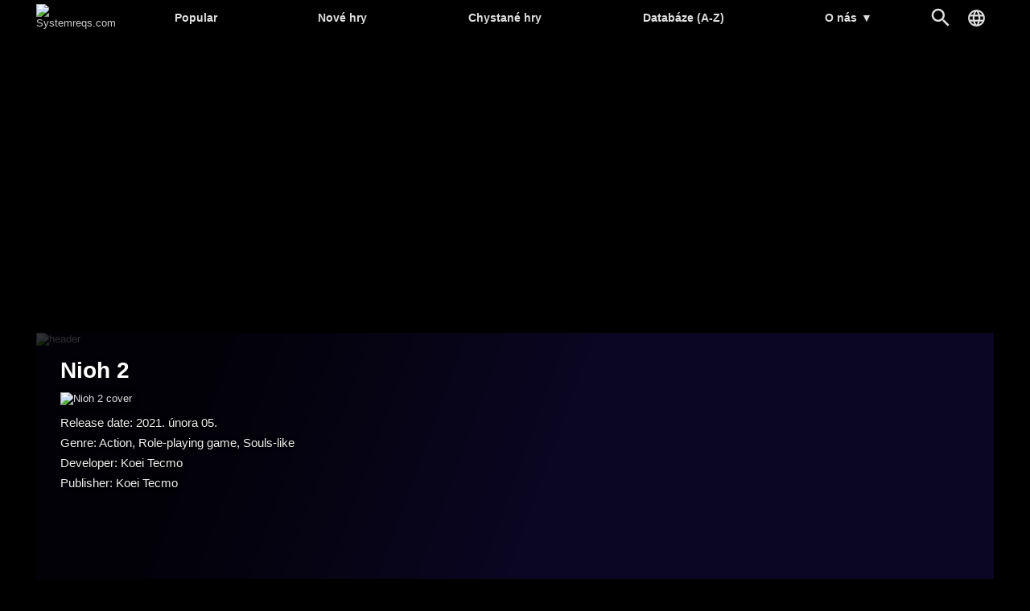

--- FILE ---
content_type: text/html; charset=UTF-8
request_url: https://systemreqs.com/cz/hra/nioh-2
body_size: 5980
content:
<!DOCTYPE html><html lang='cs'>
<head>
<meta charset='utf-8' />
<title>Nioh 2 systémové požadavky | Systemreqs.com</title>
<meta name='description' content='Nioh 2 systémové požadavky, Nioh 2 minimální požadavky, doporučené požadavky, Nioh 2 Hardwarové požadavky, HW nároky, specifikace' />
<meta name='keywords' content=', Nioh 2' />
<meta name='author' content='Systemreqs.com' />
<meta http-equiv='Refresh' content='2700' />
<meta name='viewport' content='width=device-width, user-scalable=yes' />
<link rel='stylesheet' href='https://systemreqs.com/cz/themes/styles.css?d=2109303' media='screen' />
<link rel='icon' type='image/png' href='https://gepig.com/favicons/favicon-32x32.png' sizes='32x32' />
<link rel='icon' type='image/png' href='https://gepig.com/favicons/android-icon-192x192.png' sizes='192x192' />
<link rel='icon' type='image/png' href='https://gepig.com/favicons/favicon-96x96.png' sizes='96x96' />
<link rel='icon' type='image/png' href='https://gepig.com/favicons/favicon-16x16.png' sizes='16x16' />
<link rel='manifest' href='https://systemreqs.com/cz/manifest.json' />
<meta name='msapplication-TileColor' content='#120033' />
<meta name='msapplication-TileImage' content='https://gepig.com/favicons/ms-icon-144x144.png' />
<meta name='theme-color' content='#120033' />
<link href='https://gepig.com' rel='dns-prefetch' />
<link href='https://gepig.com' rel='preconnect' />
<link href='https://ssl.google-analytics.com' rel='dns-prefetch' />
<script src='https://ajax.googleapis.com/ajax/libs/jquery/3.6.0/jquery.min.js'></script>
<script src='https://systemreqs.com/cz/includes/jscript.js?d=2109303' async></script>
<script src='https://gepig.com/js/qc_v3.js' async></script>
<script async src='//pagead2.googlesyndication.com/pagead/js/adsbygoogle.js' crossorigin='anonymous'></script>
<meta property='og:image' content='https://gepig.com/game_cover_460w/6478.jpg' />
<link rel='alternate' href='https://gepigeny.hu/jatek/nioh-2' hreflang='hu' />
<link rel='alternate' href='https://gamesystemrequirements.com/game/nioh-2' hreflang='en' />
<link rel='alternate' href='https://systemanforderungen.com/spiel/nioh-2' hreflang='de' />
<link rel='alternate' href='https://systemreqs.com/cz/hra/nioh-2' hreflang='cs' />
<link rel='alternate' href='https://systemreqs.com/es/juego/nioh-2' hreflang='es' />
<link rel='alternate' href='https://systemreqs.com/fr/jeu/nioh-2' hreflang='fr' />
<link rel='alternate' href='https://systemreqs.com/it/gioco/nioh-2' hreflang='it' />
<link rel='alternate' href='https://systemreqs.com/jp/game/nioh-2' hreflang='ja' />
<link rel='alternate' href='https://systemreqs.com/no/spill/nioh-2' hreflang='no' />
<link rel='alternate' href='https://systemreqs.com/pl/gra/nioh-2' hreflang='pl' />
<link rel='alternate' href='https://systemreqs.com/ro/joc/nioh-2' hreflang='ro' />
<link rel='alternate' href='https://systemreqs.com/ru/igra/nioh-2' hreflang='ru' />
<link rel='alternate' href='https://systemreqs.com/ua/gra/nioh-2' hreflang='uk' />
<link rel='alternate' href='https://systemreqs.com/cn/game/nioh-2' hreflang='zh' />
<script src='https://systemreqs.com/cz/includes/select2.min.js'></script>
<script src='https://systemreqs.com/cz/includes/jscript2.js?d=2109303' async></script>
</head>
<body>
<header><div class='header_fc'><div class='header_fca'><div class='fto_menu'><img src='https://systemreqs.com/cz/themes/1001.svg#menu' alt='Menu' width='28' height='28' /></div><div class='header_logo'><a href='https://systemreqs.com/cz/' title='Systemreqs.com'><img src='https://gepig.com/logo/logo_gep_sys.svg#logo_sr' alt='Systemreqs.com' width='314' height='36' /></a></div><nav><ul><li><a href='https://systemreqs.com/cz/hry'>Popular</a></li><li><a href='https://systemreqs.com/cz/nove-hry'>Nové hry</a></li><li><a href='https://systemreqs.com/cz/chystane-hry'>Chystané hry</a></li><li><a href='https://systemreqs.com/cz/databaze'>Databáze (A-Z)</a></li><li><a href='https://systemreqs.com/cz/o-nas'>O nás <span>▼</span></a><ul><li><a href='https://gamesystemrequirements.com/o-nas'>O nás (en)</a></li><li><a href='https://gamesystemrequirements.com/support-us'>Support us (en)</a></li><li><a href='https://gamesystemrequirements.com/terms-of-use'>Terms of Use (en)</a></li><li><a href='https://gamesystemrequirements.com/faq'>FAQ (en)</a></li><li><a href='https://gepigeny.hu/privacy'>Privacy Policy (hu)</a></li><li><a href='https://gepigeny.hu/legal-notice'>Legal Notice (hu)</a></li><li><a href='https://gamesystemrequirements.com/advertise'>Advertising (en)</a></li><li><a href='https://systemreqs.com/cz/contact'>Kontakt</a></li></ul></li></ul><div class='h_nav_search'><form method='get' action='https://systemreqs.com/cz/search'><input class='textbox h_nav_search_tb' type='text' name='q' placeholder='Hledat' /></form></div><div class='h_search_button' data-title='Hledat' title='Hledat'></div><div class='header_lang' data-title='' title=''></div></nav></div></div></header>
<div class='btm act_eng'><div class='ubs_ac_1'><!-- SR 970x250 A --><ins class='adsbygoogle ubs_ac_1' style='display:block' data-ad-client='ca-pub-3686398933774826' data-ad-slot='9912538264' data-full-width-responsive='false'></ins><script>(adsbygoogle = window.adsbygoogle || []).push({});</script></div></div><div class='main-container'><div class='headline'><div class='headline_container'><div class='headline_bg mblur'><img src='https://gepig.com/game_cover_bg_1190w/6478.jpg' width='1190' height='384' alt='header' /></div><div class='game_head'><div class='game_head_title'>Nioh 2</div><div class='game_head_cover'><img src='https://gepig.com/game_cover_460w/6478.jpg' width='460' height='215' alt='Nioh 2 cover' /></div><div class='game_head_details'>Release date: 2021. února 05.<br />Genre: Action, Role-playing game, Souls-like<br />Developer: Koei Tecmo<br />Publisher: Koei Tecmo<br /></div></div></div></div><div class='main-column'><div class='main-panel'>
<h1>Nioh 2 systémové požadavky</h1><div class='gsr_container'><div class='gsr_section'><h2>Minimální požadavky:</h2><div class='gsr_row'><div class='gsr_label'>CPU:</div><div class='gsr_text'>Intel Core i5 4460 or over</div></div><div class='gsr_row'><div class='gsr_label'>RAM:</div><div class='gsr_text'>6 GB RAM</div></div><div class='gsr_row'><div class='gsr_label'>GPU:</div><div class='gsr_text'>NVIDIA GeForce GTX 970 or over, VRAM 4GB or over</div></div><div class='gsr_row'><div class='gsr_label'>DX:</div><div class='gsr_text'>Version 11</div></div><div class='gsr_row'><div class='gsr_label'>OS:</div><div class='gsr_text'>Windows® 10 64bit, Windows® 8.1 64bit</div></div><div class='gsr_row'><div class='gsr_label'>STO:</div><div class='gsr_text'>85 GB available space</div></div><div class='gsr_row'><div class='gsr_label'>Zvuk:</div><div class='gsr_text'>16 bit stereo, 48KHz WAVE file can be played</div></div><div class='gsr_row'><div class='gsr_label'>NET:</div><div class='gsr_text'>Broadband Internet connection</div></div></div><div class='gsr_section'><h2>Doporučené požadavky:</h2><div class='gsr_row'><div class='gsr_label'>CPU:</div><div class='gsr_text'>Intel Core i7 6700K or over</div></div><div class='gsr_row'><div class='gsr_label'>RAM:</div><div class='gsr_text'>16 GB RAM</div></div><div class='gsr_row'><div class='gsr_label'>GPU:</div><div class='gsr_text'>NVIDIA GeForce GTX 1660 SUPER or over, VRAM 6GB or over</div></div><div class='gsr_row'><div class='gsr_label'>DX:</div><div class='gsr_text'>Version 11</div></div><div class='gsr_row'><div class='gsr_label'>OS:</div><div class='gsr_text'>Windows® 10 64bit</div></div><div class='gsr_row'><div class='gsr_label'>STO:</div><div class='gsr_text'>85 GB available space</div></div><div class='gsr_row'><div class='gsr_label'>Zvuk:</div><div class='gsr_text'>16 bit stereo, 48KHz WAVE file can be played</div></div><div class='gsr_row'><div class='gsr_label'>NET:</div><div class='gsr_text'>Broadband Internet connection</div></div></div><div class='gsr_section'><div class='gsr_row'><div class='gsr_text'>NOTE: Requires a 64-bit processor and operating system</div></div></div></div><div class='gsr_small_info'>There are only official system requirements on the site which are released by developers or an official publisher.</div></div>
<div class='main-panel'>
<div class='panel-title'>Can you run it?</div>
<div class='tbl'>Compare the system requirements with a configuration you can add below.</div><div class='gsrc_conf panel_margin'><form name='configuration' id='configuration' method='post' action='https://systemreqs.com/cz/hra/nioh-2#cresult'>
<div class='gsrc_conf_fcont'><div class='gsrc_conf_block_a'><select name='device_id' id='device_id' class='textbox' style='width:100%;'>
<option value='' data-cd='["CPU", "", "RAM", "GPU", "", "", "0", "0", "0", "1"]' disabled  selected='selected'>Choose a configuration sample or make a custom one.</option>
<optgroup label='Configuration samples:'>
<option value='c01' data-cd='["CPU: Core i9-7940XE", "1549", "32768", "GPU: GeForce GTX 1080 Ti", "711", "641100", "0", "0", "0", "1"]' data-ap='180' data-al='01'>■■■■■ Core i9-7940XE, 32GB, GTX 1080 Ti, Win10</option>
<option value='c02' data-cd='["CPU: Core i7-8700K", "1559", "16384", "GPU: GeForce GTX 1080", "669", "641100", "0", "0", "0", "1"]' data-ap='270' data-al='02'>■■■■■ Core i7-8700K, 16GB, GTX 1080, Win10</option>
<option value='c03' data-cd='["CPU: Core i7-8700", "1558", "16384", "GPU: GeForce GTX 1070", "670", "641100", "0", "0", "0", "1"]' data-ap='360' data-al='03'>■■■■□ Core i7-8700, 16GB, GTX 1070, Win10</option>
<option value='c04' data-cd='["CPU: Core i7-8600K", "1557", "8192", "GPU: GeForce GTX 1060", "705", "641100", "0", "0", "0", "1"]' data-ap='450' data-al='04'>■■■■□ Core i7-8600K, 8GB, GTX 1060, Win10</option>
<option value='c05' data-cd='["CPU: Core i5-8400", "1556", "8192", "GPU: GeForce GTX 1050 Ti", "710", "641100", "0", "0", "0", "1"]' data-ap='540' data-al='05'>■■■□□ Core i5-8400, 8GB, GTX 1050 Ti, Win10</option>
<option value='c06' data-cd='["CPU: Ryzen Threadripper 1950X", "1545", "32768", "GPU: Radeon RX Vega 64", "738", "641100", "0", "0", "0", "1"]' data-ap='630' data-al='06'>■■■■■ Ryzen Threadripper 1950X, 32GB, RX Vega 64, Win10</option>
<option value='c07' data-cd='["CPU: Ryzen 7 1800X", "1511", "16384", "GPU: Radeon RX Vega 56", "709", "641100", "0", "0", "0", "1"]' data-ap='720' data-al='07'>■■■■□ Ryzen 7 1800X, 16GB, RX Vega 56, Win10</option>
<option value='c08' data-cd='["CPU: Ryzen 7 1700X", "1510", "16384", "GPU: Radeon RX 580", "724", "641100", "0", "0", "0", "1"]' data-ap='810' data-al='08'>■■■□□ Ryzen 7 1700X, 16GB, RX 580, Win10</option>
<option value='c09' data-cd='["CPU: Ryzen 5 1700", "1509", "8192", "GPU: Radeon RX 570", "723", "641100", "0", "0", "0", "1"]' data-ap='900' data-al='09'>■■■□□ Ryzen 5 1700, 8GB, RX 570, Win10</option>
<option value='c10' data-cd='["CPU: Ryzen 5 1600X", "1540", "8192", "GPU: Radeon RX 560", "722", "641100", "0", "0", "0", "1"]'>■■□□□ Ryzen 5 1600X, 8GB, RX 560, Win10</option>
<option value='c11' data-cd='["CPU: Core i7-7820HK", "1513", "32768", "GPU: GeForce GTX 1080 Mobile", "736", "641100", "0", "0", "0", "1"]'>■■■■■ Core i7-7820HK, 32GB, GTX 1080 Mobile, Win10</option>
<option value='c12' data-cd='["CPU: Core i7-7700HQ", "1512", "16384", "GPU: GeForce GTX 1070 Mobile", "734", "641100", "0", "0", "0", "1"]'>■■■■□ Core i7-7700HQ, 16GB, GTX 1070 Mobile, Win10</option>
<option value='c13' data-cd='["CPU: Core i7-7700HQ", "1512", "8192", "GPU: GeForce GTX 1060 Mobile", "732", "641100", "0", "0", "0", "1"]'>■■■□□ Core i7-7700HQ, 16GB, GTX 1060 Mobile, Win10</option>
</optgroup>
<option value='0' data-cd='["CPU", "", "RAM", "GPU", "", "", "0", "0", "0", "1"]'>Custom or new configuration</option>
</select>
</div><div class='gsrc_conf_block_b'><input type='submit' name='compare' value='Compare' class='button gsrc_conf_button_c' />
</div></div><div class='gsrc_conf_fcont'><div class='gsrc_conf_fcont gsrc_conf_block_c'><div class='gsrc_conf_block_c1'><select class='js-example-basic-single form-control select2-hidden-accessible' style='width:100%' name='cpu'><option></option></select><div id='cpu' style='padding:0;margin:0;height:0'></div></div><div class='gsrc_conf_block_c2'><select name='ram' class='js-example-basic-single3' style='width:100%;'>
<option value=''  selected='selected'></option>
<option value='65536' >64 GB</option>
<option value='32768' >32 GB</option>
<option value='24576' >24 GB</option>
<option value='20480' >20 GB</option>
<option value='16384' >16 GB</option>
<option value='14336' >14 GB</option>
<option value='12288' >12 GB</option>
<option value='10240' >10 GB</option>
<option value='9216' >9 GB</option>
<option value='8192' >8 GB</option>
<option value='7168' >7 GB</option>
<option value='6144' >6 GB</option>
<option value='5120' >5 GB</option>
<option value='4096' >4 GB</option>
<option value='3072' >3 GB</option>
<option value='2048' >2 GB</option>
<option value='1536' >1.5 GB</option>
<option value='1024' >1 GB</option>
<option value='768' >768 MB</option>
<option value='512' >512 MB</option>
</select><div id='ram' style='padding:0;margin:0;height:0'></div></div><div class='gsrc_conf_block_c1'><select class='js-example-basic-single2 form-control select2-hidden-accessible' style='width:100%' name='gpu'><option></option></select><div id='gpu' style='padding:0;margin:0;height:0'></div></div><div class='gsrc_conf_block_c2'><select name='os' class='js-example-basic-single4' style='width:100%;'>
<option value=''  selected='selected'></option>
<option value='641110' >Windows 11 64bit</option>
<option value='641100' >Windows 10 64bit</option>
<option value='321100' >Windows 10 32bit</option>
<option value='641081' >Windows 8.1 64bit</option>
<option value='321081' >Windows 8.1 32bit</option>
<option value='641080' >Windows 8 64bit</option>
<option value='321080' >Windows 8 32bit</option>
<option value='641070' >Windows 7 64bit</option>
<option value='321070' >Windows 7 32bit</option>
<option value='641060' >Windows Vista 64bit</option>
<option value='321060' >Windows Vista 32bit</option>
<option value='641050' >Windows XP 64bit</option>
<option value='321050' >Windows XP 32bit</option>
</select><div id='os' style='padding:0;margin:0;height:0'></div></div></div><div class='gsrc_conf_block_d'><div class='gsrc_conf_block_d1'></div><div class='gsrc_conf_block_d2'><button type='button' id='adv_options_button' class='button_misc gsrc_conf_button'>More options</button></div></div></div><div id='adv_options_block'  style='display:none'><div class='gsrc_conf_fcont'><div class='gsrc_conf_cusc_1b'><div class='gsrc_conf_cusc_label'><label for='cpuoc'>CPU OC:</label></div><input type='range' name='cpuoc' id='cpuoc' min='0' max='20' value='0'><div id='comp_cpuoverc_outp' class='gsrc_conf_cusc_r_out'>0 %</div></div><div class='gsrc_conf_cusc_2b'><div class='gsrc_conf_cusc_label'>VRAM:</div><select name='vram' id='vram' class='textbox' style='width:140px;'>
<option value='0'  selected='selected'>---</option>
<option value='16384' >16 GB</option>
<option value='12288' >12 GB</option>
<option value='11264' >11 GB</option>
<option value='8192' >8 GB</option>
<option value='6144' >6 GB</option>
<option value='4096' >4 GB</option>
<option value='3072' >3 GB</option>
<option value='2560' >2.5 GB</option>
<option value='2048' >2 GB</option>
<option value='1740' >1.7 GB</option>
<option value='1536' >1.5 GB</option>
<option value='1280' >1.2 GB</option>
<option value='1024' >1 GB</option>
<option value='896' >896 MB</option>
<option value='768' >768 MB</option>
<option value='640' >640 MB</option>
<option value='512' >512 MB</option>
<option value='384' >384 MB</option>
<option value='320' >320 MB</option>
<option value='256' >256 MB</option>
<option value='128' >128 MB</option>
<option value='64' >64 MB</option>
<option value='32' >32 MB</option>
<option value='16' >16 MB</option>
</select>
</div></div><div class='gsrc_conf_fcont'><div class='gsrc_conf_cusc_1b'><div class='gsrc_conf_cusc_label'><label for='gpuoc'>GPU OC:</label></div><input type='range' name='gpuoc' id='gpuoc' min='0' max='20' value='0'><div id='comp_gpuoverc_outp' class='gsrc_conf_cusc_r_out'>0 %</div></div><div class='gsrc_conf_cusc_2b'><div class='gsrc_conf_cusc_label'>SLI/CF:</div><select name='vcn' id='vcn' class='textbox' style='width:100px;'>
<option value='1'  selected='selected'>---</option>
<option value='2' >2-way</option>
<option value='3' >3-way</option>
<option value='4' >4-way</option>
</select>
</div></div></div></form>
</div><div id='save_config_m' class='tbl6' style='margin-bottom:15px;display:none'><img src='https://gepig.com/warn.png' alt='warn' height='13' width='13' /> To save the configuration, please register and log in. </div></div>
<div class='main-panel'>
<div class='tbl4'>Podobné hry:</div><div class='ocb_cont' style='margin-bottom:15px;'><a href='https://systemreqs.com/cz/hra/lords-of-the-fallen' title='Lords of the Fallen'><img src='https://gepig.com/game_cover_200w/2159.jpg' alt='Lords of the Fallen' width='200' height='93' loading='lazy' /></a><a href='https://systemreqs.com/cz/hra/mortal-shell' title='Mortal Shell'><img src='https://gepig.com/game_cover_200w/6529.jpg' alt='Mortal Shell' width='200' height='93' loading='lazy' /></a><a href='https://systemreqs.com/cz/hra/salt-and-sanctuary' title='Salt and Sanctuary'><img src='https://gepig.com/game_cover_200w/3469.jpg' alt='Salt and Sanctuary' width='200' height='93' loading='lazy' /></a><a href='https://systemreqs.com/cz/hra/lies-of-p' title='Lies of P'><img src='https://gepig.com/game_cover_200w/6934.jpg' alt='Lies of P' width='200' height='93' loading='lazy' /></a><a href='https://systemreqs.com/cz/hra/achilles-legends-untold' title='Achilles: Legends Untold'><img src='https://gepig.com/game_cover_200w/7342.jpg' alt='Achilles: Legends Untold' width='200' height='93' loading='lazy' /></a><a href='https://systemreqs.com/cz/hra/wuchang-fallen-feathers' title='WUCHANG: Fallen Feathers'><img src='https://gepig.com/game_cover_200w/7841.jpg' alt='WUCHANG: Fallen Feathers' width='200' height='93' loading='lazy' /></a></div></div>
<div class='main-panel'>
<div class='panel-title'>Databáze</div>
<div class='database_header'><a href='https://systemreqs.com/cz/databaze/a'>A</a><a href='https://systemreqs.com/cz/databaze/b'>B</a><a href='https://systemreqs.com/cz/databaze/c'>C</a><a href='https://systemreqs.com/cz/databaze/d'>D</a><a href='https://systemreqs.com/cz/databaze/e'>E</a><a href='https://systemreqs.com/cz/databaze/f'>F</a><a href='https://systemreqs.com/cz/databaze/g'>G</a><a href='https://systemreqs.com/cz/databaze/h'>H</a><a href='https://systemreqs.com/cz/databaze/i'>I</a><a href='https://systemreqs.com/cz/databaze/j'>J</a><a href='https://systemreqs.com/cz/databaze/k'>K</a><a href='https://systemreqs.com/cz/databaze/l'>L</a><a href='https://systemreqs.com/cz/databaze/m'>M</a><a href='https://systemreqs.com/cz/databaze/n'>N</a><a href='https://systemreqs.com/cz/databaze/o'>O</a><a href='https://systemreqs.com/cz/databaze/p'>P</a><a href='https://systemreqs.com/cz/databaze/q'>Q</a><a href='https://systemreqs.com/cz/databaze/r'>R</a><a href='https://systemreqs.com/cz/databaze/s'>S</a><a href='https://systemreqs.com/cz/databaze/t'>T</a><a href='https://systemreqs.com/cz/databaze/u'>U</a><a href='https://systemreqs.com/cz/databaze/v'>V</a><a href='https://systemreqs.com/cz/databaze/w'>W</a><a href='https://systemreqs.com/cz/databaze/x'>X</a><a href='https://systemreqs.com/cz/databaze/y'>Y</a><a href='https://systemreqs.com/cz/databaze/z'>Z</a><a href='https://systemreqs.com/cz/databaze/0-9'>#</a></div><div></div></div>
<div class='main-panel act_eng'><div class='ubs_ac_2'><!-- SR 640x360 A --><ins class='adsbygoogle ubs_ac_2' style='display:block' data-ad-client='ca-pub-3686398933774826' data-ad-slot='3398281866' data-full-width-responsive='false'></ins><script>(adsbygoogle = window.adsbygoogle || []).push({});</script></div></div></div><div class='side-column-right'><div class='side-panel'>
<div class='panel-title'>Featured Games</div>
<div class='side_np'><a id='np_tab1' >Popular</a><a id='np_tab2' >Nové</a><a id='np_tab3' >Chystané</a></div><div id='np_tab1_c' class='side_np_c' style='display:block;'><div class='side_np_flex'><a href='https://systemreqs.com/cz/hra/hytale' class='side_np_flex_a'><img src='https://gepig.com/game_cover_200w/7220.jpg' width='200' height='93' alt='Hytale' loading='lazy' /><div class='side_np_flex_img'><span>Hytale</span></div></a><a href='https://systemreqs.com/cz/hra/dispatch' class='side_np_flex_a'><img src='https://gepig.com/game_cover_200w/8076.jpg' width='200' height='93' alt='Dispatch' loading='lazy' /><div class='side_np_flex_img'><span>Dispatch</span></div></a><a href='https://systemreqs.com/cz/hra/fortnite' class='side_np_flex_a'><img src='https://gepig.com/game_cover_200w/2366.jpg' width='200' height='93' alt='Fortnite' loading='lazy' /><div class='side_np_flex_img'><span>Fortnite</span></div></a><a href='https://systemreqs.com/cz/hra/hogwarts-legacy' class='side_np_flex_a'><img src='https://gepig.com/game_cover_200w/6743.jpg' width='200' height='93' alt='Hogwarts Legacy' loading='lazy' /><div class='side_np_flex_img'><span>Hogwarts Legacy</span></div></a><a href='https://systemreqs.com/cz/hra/roblox' class='side_np_flex_a'><img src='https://gepig.com/game_cover_200w/5670.jpg' width='200' height='93' alt='Roblox' loading='lazy' /><div class='side_np_flex_img'><span>Roblox</span></div></a><a href='https://systemreqs.com/cz/hra/grand-theft-auto-v' class='side_np_flex_a'><img src='https://gepig.com/game_cover_200w/1369.jpg' width='200' height='93' alt='Grand Theft Auto V' loading='lazy' /><div class='side_np_flex_img'><span>Grand Theft Auto V</span></div></a></div><a href='https://systemreqs.com/cz/hry' class='side_np_more_row'>More popular games</a></div><div id='np_tab2_c' class='side_np_c'><div class='side_np_flex'><a href='https://systemreqs.com/cz/hra/hytale' class='side_np_flex_a'><img src='https://gepig.com/game_cover_200w/7220.jpg' width='200' height='93' alt='Hytale' loading='lazy' /><div class='side_np_flex_img'><span>Hytale</span></div></a></div><a href='https://systemreqs.com/cz/nove-hry' class='side_np_more_row'>More new games</a></div><div id='np_tab3_c' class='side_np_c'><div class='side_np_flex'><a href='https://systemreqs.com/cz/hra/sega-football-club-champions' class='side_np_flex_a'><img src='https://gepig.com/game_cover_200w/8002.jpg' width='200' height='93' alt='SEGA FOOTBALL CLUB CHAMPIONS' loading='lazy' /><div class='side_np_flex_img'><span class='side_np_smaller'>SEGA FOOTBALL CLUB CHAMPIONS</span></div></a><a href='https://systemreqs.com/cz/hra/code-vein-2' class='side_np_flex_a'><img src='https://gepig.com/game_cover_200w/8012.jpg' width='200' height='93' alt='CODE VEIN II' loading='lazy' /><div class='side_np_flex_img'><span>CODE VEIN II</span></div></a><a href='https://systemreqs.com/cz/hra/nioh-3' class='side_np_flex_a'><img src='https://gepig.com/game_cover_200w/8004.jpg' width='200' height='93' alt='Nioh 3' loading='lazy' /><div class='side_np_flex_img'><span>Nioh 3</span></div></a><a href='https://systemreqs.com/cz/hra/yakuza-kiwami-3-and-dark-ties' class='side_np_flex_a'><img src='https://gepig.com/game_cover_200w/8067.jpg' width='200' height='93' alt='Yakuza Kiwami 3 &amp; Dark Ties' loading='lazy' /><div class='side_np_flex_img'><span class='side_np_smaller'>Yakuza Kiwami 3 &amp; Dark Ties</span></div></a><a href='https://systemreqs.com/cz/hra/high-on-life-2' class='side_np_flex_a'><img src='https://gepig.com/game_cover_200w/8018.jpg' width='200' height='93' alt='High On Life 2' loading='lazy' /><div class='side_np_flex_img'><span>High On Life 2</span></div></a><a href='https://systemreqs.com/cz/hra/styx-blades-of-greed' class='side_np_flex_a'><img src='https://gepig.com/game_cover_200w/7958.jpg' width='200' height='93' alt='Styx: Blades of Greed' loading='lazy' /><div class='side_np_flex_img'><span>Styx: Blades of Greed</span></div></a></div><a href='https://systemreqs.com/cz/chystane-hry' class='side_np_more_row'>More upcoming games</a></div></div>
<div class='main-panel act_eng'><div class='ubs_ac_3'><!-- SR 300x600 A --><ins class='adsbygoogle ubs_ac_3' style='display:block' data-ad-client='ca-pub-3686398933774826' data-ad-slot='9598140661' data-full-width-responsive='false'></ins><script>(adsbygoogle = window.adsbygoogle || []).push({});</script></div></div></div><footer><div class='footer-col'><a href='https://systemreqs.com/cz/search'>Hledat</a><a href='https://systemreqs.com/cz/softwares'>Softwares</a><a href='https://systemreqs.com/cz/contact'>Kontakt</a></div><div class='footer-col'><a href='https://systemreqs.com/cz/hra/dispatch' target='_self'>Dispatch</a><a href='https://systemreqs.com/cz/hra/007-first-light' target='_self'>007 First Light</a><a href='https://systemreqs.com/cz/hra/hytale' target='_self'>Hytale</a><a href='https://systemreqs.com/cz/hra/dead-island-3' target='_self'>Dead Island 3</a></div><div class='footer-col'><a href='https://gepigeny.hu' hreflang='hu'>Gepigeny.hu</a><a href='https://gamesystemrequirements.com' hreflang='en'>Gamesystemrequirements.com</a><a href='https://systemanforderungen.com'>Systemanforderungencom</a><a href='https://systemreqs.com'>Systemreqs.com</a></div><div class='footer-sb'><a href='https://steamcommunity.com/groups/systemreqs' aria-label='Steam' target='_blank' rel='noreferrer' class='fi_sm_st'></a><a href='https://twitter.com/systemreqs' aria-label='Twitter' target='_blank' rel='noreferrer' class='fi_sm_tw'></a><a href='https://facebook.com/gamesystemrequirements' aria-label='Facebook' target='_blank' rel='noreferrer' class='fi_sm_fb'></a></div><div class='footer-pcb'>2026 &copy; Systemreqs.com</div></footer>
</div><a href='#' class='back-to-top'>▲</a><div class='lang_selector_overlay'><div class='lang_selector_box'><div class='lang_selector_clist'><a href='https://gepigeny.hu/'>Magyar</a><a href='https://gamesystemrequirements.com/'>English</a></div><br /><br /><div class='lang_selector_clist'><a href='https://systemreqs.com/cz/'>Čeština</a><a href='https://systemanforderungen.com/'>Deutsch</a><a href='https://systemreqs.com/es/'>Español</a><a href='https://systemreqs.com/fr/'>Français</a><a href='https://systemreqs.com/it/'>Italiano</a><a href='https://systemreqs.com/jp/'>日本語</a><a href='https://systemreqs.com/no/'>Norsk</a><a href='https://systemreqs.com/pl/'>Polski</a><a href='https://systemreqs.com/ro/'>Română</a><a href='https://systemreqs.com/ru/'>Русский</a><a href='https://systemreqs.com/ua/'>Українська</a><a href='https://systemreqs.com/cn/'>中文</a></div></div></div><script>
  (function(i,s,o,g,r,a,m){i['GoogleAnalyticsObject']=r;i[r]=i[r]||function(){
  (i[r].q=i[r].q||[]).push(arguments)},i[r].l=1*new Date();a=s.createElement(o),
  m=s.getElementsByTagName(o)[0];a.async=1;a.src=g;m.parentNode.insertBefore(a,m)
  })(window,document,'script','//www.google-analytics.com/analytics.js','ga');
  ga('create', 'UA-1842613-18', 'auto');
  ga('send', 'pageview');
</script><script>
  var _gaq = _gaq || [];
  _gaq.push(['_setAccount', 'UA-1842613-3']);
  _gaq.push(['_trackPageview']);
  (function() {
	var ga = document.createElement('script'); ga.type = 'text/javascript'; ga.async = true;
	ga.src = ('https:' == document.location.protocol ? 'https://ssl' : 'http://www') + '.google-analytics.com/ga.js';
	var s = document.getElementsByTagName('script')[0]; s.parentNode.insertBefore(ga, s);
  })();
</script><div id='zone5303036' class='goAdverticum'></div><script src='//ad.adverticum.net/g3.js' async></script><script defer src="https://static.cloudflareinsights.com/beacon.min.js/vcd15cbe7772f49c399c6a5babf22c1241717689176015" integrity="sha512-ZpsOmlRQV6y907TI0dKBHq9Md29nnaEIPlkf84rnaERnq6zvWvPUqr2ft8M1aS28oN72PdrCzSjY4U6VaAw1EQ==" data-cf-beacon='{"version":"2024.11.0","token":"a962aae0cd4a436aa2fb95359e8388d0","r":1,"server_timing":{"name":{"cfCacheStatus":true,"cfEdge":true,"cfExtPri":true,"cfL4":true,"cfOrigin":true,"cfSpeedBrain":true},"location_startswith":null}}' crossorigin="anonymous"></script>
</body>
</html>

--- FILE ---
content_type: text/html; charset=utf-8
request_url: https://www.google.com/recaptcha/api2/aframe
body_size: 267
content:
<!DOCTYPE HTML><html><head><meta http-equiv="content-type" content="text/html; charset=UTF-8"></head><body><script nonce="In48cVhV2_5C6aewEwOzKA">/** Anti-fraud and anti-abuse applications only. See google.com/recaptcha */ try{var clients={'sodar':'https://pagead2.googlesyndication.com/pagead/sodar?'};window.addEventListener("message",function(a){try{if(a.source===window.parent){var b=JSON.parse(a.data);var c=clients[b['id']];if(c){var d=document.createElement('img');d.src=c+b['params']+'&rc='+(localStorage.getItem("rc::a")?sessionStorage.getItem("rc::b"):"");window.document.body.appendChild(d);sessionStorage.setItem("rc::e",parseInt(sessionStorage.getItem("rc::e")||0)+1);localStorage.setItem("rc::h",'1768616418704');}}}catch(b){}});window.parent.postMessage("_grecaptcha_ready", "*");}catch(b){}</script></body></html>